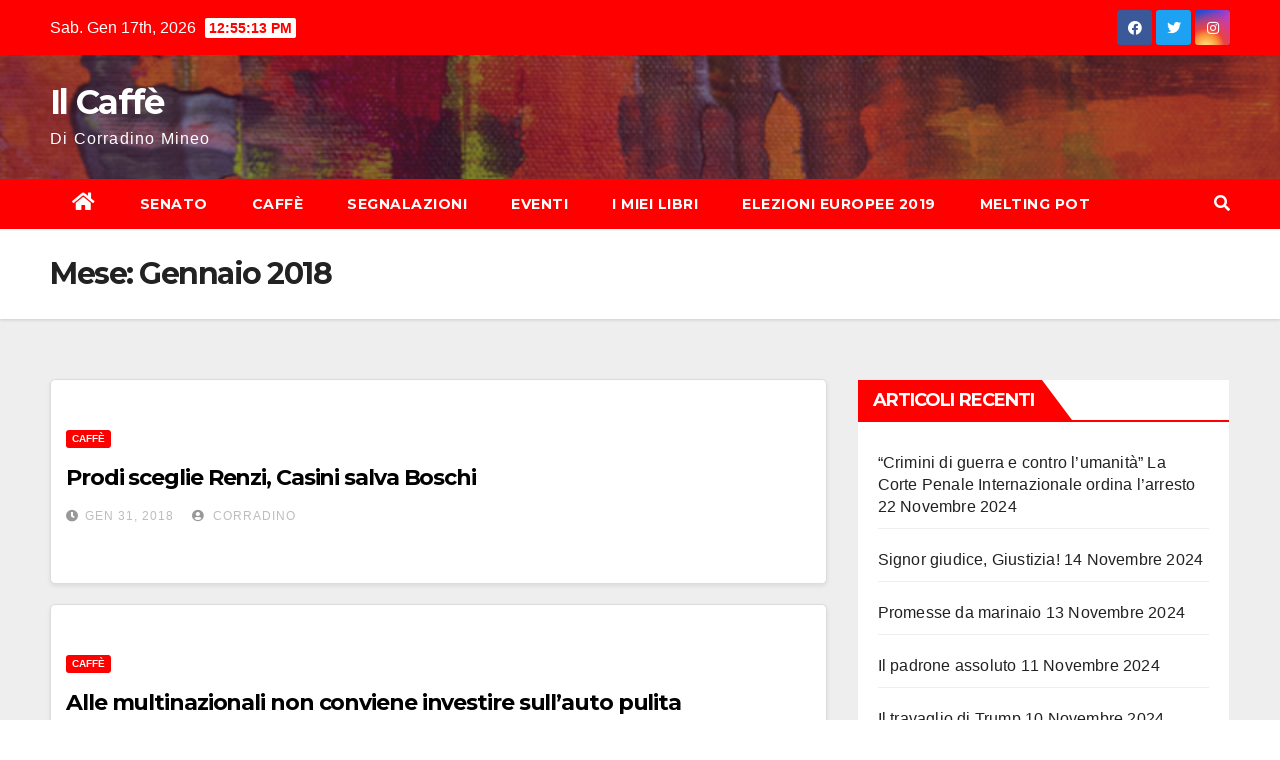

--- FILE ---
content_type: text/html; charset=UTF-8
request_url: https://www.corradinomineo.it/2018/01/
body_size: 11302
content:
<!DOCTYPE html>
<html lang="it-IT">
<head>
<meta charset="UTF-8">
<meta name="viewport" content="width=device-width, initial-scale=1">
<link rel="profile" href="http://gmpg.org/xfn/11">
<title>Gennaio 2018 &#8211; Il Caffè</title>
<meta name='robots' content='max-image-preview:large' />
<link rel='dns-prefetch' href='//fonts.googleapis.com' />
<link rel='dns-prefetch' href='//s.w.org' />
<link rel="alternate" type="application/rss+xml" title="Il Caffè &raquo; Feed" href="https://www.corradinomineo.it/feed/" />
<link rel="alternate" type="application/rss+xml" title="Il Caffè &raquo; Feed dei commenti" href="https://www.corradinomineo.it/comments/feed/" />
<script type="text/javascript">
window._wpemojiSettings = {"baseUrl":"https:\/\/s.w.org\/images\/core\/emoji\/13.1.0\/72x72\/","ext":".png","svgUrl":"https:\/\/s.w.org\/images\/core\/emoji\/13.1.0\/svg\/","svgExt":".svg","source":{"concatemoji":"https:\/\/www.corradinomineo.it\/wp-includes\/js\/wp-emoji-release.min.js?ver=5.9.12"}};
/*! This file is auto-generated */
!function(e,a,t){var n,r,o,i=a.createElement("canvas"),p=i.getContext&&i.getContext("2d");function s(e,t){var a=String.fromCharCode;p.clearRect(0,0,i.width,i.height),p.fillText(a.apply(this,e),0,0);e=i.toDataURL();return p.clearRect(0,0,i.width,i.height),p.fillText(a.apply(this,t),0,0),e===i.toDataURL()}function c(e){var t=a.createElement("script");t.src=e,t.defer=t.type="text/javascript",a.getElementsByTagName("head")[0].appendChild(t)}for(o=Array("flag","emoji"),t.supports={everything:!0,everythingExceptFlag:!0},r=0;r<o.length;r++)t.supports[o[r]]=function(e){if(!p||!p.fillText)return!1;switch(p.textBaseline="top",p.font="600 32px Arial",e){case"flag":return s([127987,65039,8205,9895,65039],[127987,65039,8203,9895,65039])?!1:!s([55356,56826,55356,56819],[55356,56826,8203,55356,56819])&&!s([55356,57332,56128,56423,56128,56418,56128,56421,56128,56430,56128,56423,56128,56447],[55356,57332,8203,56128,56423,8203,56128,56418,8203,56128,56421,8203,56128,56430,8203,56128,56423,8203,56128,56447]);case"emoji":return!s([10084,65039,8205,55357,56613],[10084,65039,8203,55357,56613])}return!1}(o[r]),t.supports.everything=t.supports.everything&&t.supports[o[r]],"flag"!==o[r]&&(t.supports.everythingExceptFlag=t.supports.everythingExceptFlag&&t.supports[o[r]]);t.supports.everythingExceptFlag=t.supports.everythingExceptFlag&&!t.supports.flag,t.DOMReady=!1,t.readyCallback=function(){t.DOMReady=!0},t.supports.everything||(n=function(){t.readyCallback()},a.addEventListener?(a.addEventListener("DOMContentLoaded",n,!1),e.addEventListener("load",n,!1)):(e.attachEvent("onload",n),a.attachEvent("onreadystatechange",function(){"complete"===a.readyState&&t.readyCallback()})),(n=t.source||{}).concatemoji?c(n.concatemoji):n.wpemoji&&n.twemoji&&(c(n.twemoji),c(n.wpemoji)))}(window,document,window._wpemojiSettings);
</script>
<style type="text/css">
img.wp-smiley,
img.emoji {
	display: inline !important;
	border: none !important;
	box-shadow: none !important;
	height: 1em !important;
	width: 1em !important;
	margin: 0 0.07em !important;
	vertical-align: -0.1em !important;
	background: none !important;
	padding: 0 !important;
}
</style>
	<link rel='stylesheet' id='wp-block-library-css'  href='https://www.corradinomineo.it/wp-includes/css/dist/block-library/style.min.css?ver=5.9.12' type='text/css' media='all' />
<style id='global-styles-inline-css' type='text/css'>
body{--wp--preset--color--black: #000000;--wp--preset--color--cyan-bluish-gray: #abb8c3;--wp--preset--color--white: #ffffff;--wp--preset--color--pale-pink: #f78da7;--wp--preset--color--vivid-red: #cf2e2e;--wp--preset--color--luminous-vivid-orange: #ff6900;--wp--preset--color--luminous-vivid-amber: #fcb900;--wp--preset--color--light-green-cyan: #7bdcb5;--wp--preset--color--vivid-green-cyan: #00d084;--wp--preset--color--pale-cyan-blue: #8ed1fc;--wp--preset--color--vivid-cyan-blue: #0693e3;--wp--preset--color--vivid-purple: #9b51e0;--wp--preset--gradient--vivid-cyan-blue-to-vivid-purple: linear-gradient(135deg,rgba(6,147,227,1) 0%,rgb(155,81,224) 100%);--wp--preset--gradient--light-green-cyan-to-vivid-green-cyan: linear-gradient(135deg,rgb(122,220,180) 0%,rgb(0,208,130) 100%);--wp--preset--gradient--luminous-vivid-amber-to-luminous-vivid-orange: linear-gradient(135deg,rgba(252,185,0,1) 0%,rgba(255,105,0,1) 100%);--wp--preset--gradient--luminous-vivid-orange-to-vivid-red: linear-gradient(135deg,rgba(255,105,0,1) 0%,rgb(207,46,46) 100%);--wp--preset--gradient--very-light-gray-to-cyan-bluish-gray: linear-gradient(135deg,rgb(238,238,238) 0%,rgb(169,184,195) 100%);--wp--preset--gradient--cool-to-warm-spectrum: linear-gradient(135deg,rgb(74,234,220) 0%,rgb(151,120,209) 20%,rgb(207,42,186) 40%,rgb(238,44,130) 60%,rgb(251,105,98) 80%,rgb(254,248,76) 100%);--wp--preset--gradient--blush-light-purple: linear-gradient(135deg,rgb(255,206,236) 0%,rgb(152,150,240) 100%);--wp--preset--gradient--blush-bordeaux: linear-gradient(135deg,rgb(254,205,165) 0%,rgb(254,45,45) 50%,rgb(107,0,62) 100%);--wp--preset--gradient--luminous-dusk: linear-gradient(135deg,rgb(255,203,112) 0%,rgb(199,81,192) 50%,rgb(65,88,208) 100%);--wp--preset--gradient--pale-ocean: linear-gradient(135deg,rgb(255,245,203) 0%,rgb(182,227,212) 50%,rgb(51,167,181) 100%);--wp--preset--gradient--electric-grass: linear-gradient(135deg,rgb(202,248,128) 0%,rgb(113,206,126) 100%);--wp--preset--gradient--midnight: linear-gradient(135deg,rgb(2,3,129) 0%,rgb(40,116,252) 100%);--wp--preset--duotone--dark-grayscale: url('#wp-duotone-dark-grayscale');--wp--preset--duotone--grayscale: url('#wp-duotone-grayscale');--wp--preset--duotone--purple-yellow: url('#wp-duotone-purple-yellow');--wp--preset--duotone--blue-red: url('#wp-duotone-blue-red');--wp--preset--duotone--midnight: url('#wp-duotone-midnight');--wp--preset--duotone--magenta-yellow: url('#wp-duotone-magenta-yellow');--wp--preset--duotone--purple-green: url('#wp-duotone-purple-green');--wp--preset--duotone--blue-orange: url('#wp-duotone-blue-orange');--wp--preset--font-size--small: 13px;--wp--preset--font-size--medium: 20px;--wp--preset--font-size--large: 36px;--wp--preset--font-size--x-large: 42px;}.has-black-color{color: var(--wp--preset--color--black) !important;}.has-cyan-bluish-gray-color{color: var(--wp--preset--color--cyan-bluish-gray) !important;}.has-white-color{color: var(--wp--preset--color--white) !important;}.has-pale-pink-color{color: var(--wp--preset--color--pale-pink) !important;}.has-vivid-red-color{color: var(--wp--preset--color--vivid-red) !important;}.has-luminous-vivid-orange-color{color: var(--wp--preset--color--luminous-vivid-orange) !important;}.has-luminous-vivid-amber-color{color: var(--wp--preset--color--luminous-vivid-amber) !important;}.has-light-green-cyan-color{color: var(--wp--preset--color--light-green-cyan) !important;}.has-vivid-green-cyan-color{color: var(--wp--preset--color--vivid-green-cyan) !important;}.has-pale-cyan-blue-color{color: var(--wp--preset--color--pale-cyan-blue) !important;}.has-vivid-cyan-blue-color{color: var(--wp--preset--color--vivid-cyan-blue) !important;}.has-vivid-purple-color{color: var(--wp--preset--color--vivid-purple) !important;}.has-black-background-color{background-color: var(--wp--preset--color--black) !important;}.has-cyan-bluish-gray-background-color{background-color: var(--wp--preset--color--cyan-bluish-gray) !important;}.has-white-background-color{background-color: var(--wp--preset--color--white) !important;}.has-pale-pink-background-color{background-color: var(--wp--preset--color--pale-pink) !important;}.has-vivid-red-background-color{background-color: var(--wp--preset--color--vivid-red) !important;}.has-luminous-vivid-orange-background-color{background-color: var(--wp--preset--color--luminous-vivid-orange) !important;}.has-luminous-vivid-amber-background-color{background-color: var(--wp--preset--color--luminous-vivid-amber) !important;}.has-light-green-cyan-background-color{background-color: var(--wp--preset--color--light-green-cyan) !important;}.has-vivid-green-cyan-background-color{background-color: var(--wp--preset--color--vivid-green-cyan) !important;}.has-pale-cyan-blue-background-color{background-color: var(--wp--preset--color--pale-cyan-blue) !important;}.has-vivid-cyan-blue-background-color{background-color: var(--wp--preset--color--vivid-cyan-blue) !important;}.has-vivid-purple-background-color{background-color: var(--wp--preset--color--vivid-purple) !important;}.has-black-border-color{border-color: var(--wp--preset--color--black) !important;}.has-cyan-bluish-gray-border-color{border-color: var(--wp--preset--color--cyan-bluish-gray) !important;}.has-white-border-color{border-color: var(--wp--preset--color--white) !important;}.has-pale-pink-border-color{border-color: var(--wp--preset--color--pale-pink) !important;}.has-vivid-red-border-color{border-color: var(--wp--preset--color--vivid-red) !important;}.has-luminous-vivid-orange-border-color{border-color: var(--wp--preset--color--luminous-vivid-orange) !important;}.has-luminous-vivid-amber-border-color{border-color: var(--wp--preset--color--luminous-vivid-amber) !important;}.has-light-green-cyan-border-color{border-color: var(--wp--preset--color--light-green-cyan) !important;}.has-vivid-green-cyan-border-color{border-color: var(--wp--preset--color--vivid-green-cyan) !important;}.has-pale-cyan-blue-border-color{border-color: var(--wp--preset--color--pale-cyan-blue) !important;}.has-vivid-cyan-blue-border-color{border-color: var(--wp--preset--color--vivid-cyan-blue) !important;}.has-vivid-purple-border-color{border-color: var(--wp--preset--color--vivid-purple) !important;}.has-vivid-cyan-blue-to-vivid-purple-gradient-background{background: var(--wp--preset--gradient--vivid-cyan-blue-to-vivid-purple) !important;}.has-light-green-cyan-to-vivid-green-cyan-gradient-background{background: var(--wp--preset--gradient--light-green-cyan-to-vivid-green-cyan) !important;}.has-luminous-vivid-amber-to-luminous-vivid-orange-gradient-background{background: var(--wp--preset--gradient--luminous-vivid-amber-to-luminous-vivid-orange) !important;}.has-luminous-vivid-orange-to-vivid-red-gradient-background{background: var(--wp--preset--gradient--luminous-vivid-orange-to-vivid-red) !important;}.has-very-light-gray-to-cyan-bluish-gray-gradient-background{background: var(--wp--preset--gradient--very-light-gray-to-cyan-bluish-gray) !important;}.has-cool-to-warm-spectrum-gradient-background{background: var(--wp--preset--gradient--cool-to-warm-spectrum) !important;}.has-blush-light-purple-gradient-background{background: var(--wp--preset--gradient--blush-light-purple) !important;}.has-blush-bordeaux-gradient-background{background: var(--wp--preset--gradient--blush-bordeaux) !important;}.has-luminous-dusk-gradient-background{background: var(--wp--preset--gradient--luminous-dusk) !important;}.has-pale-ocean-gradient-background{background: var(--wp--preset--gradient--pale-ocean) !important;}.has-electric-grass-gradient-background{background: var(--wp--preset--gradient--electric-grass) !important;}.has-midnight-gradient-background{background: var(--wp--preset--gradient--midnight) !important;}.has-small-font-size{font-size: var(--wp--preset--font-size--small) !important;}.has-medium-font-size{font-size: var(--wp--preset--font-size--medium) !important;}.has-large-font-size{font-size: var(--wp--preset--font-size--large) !important;}.has-x-large-font-size{font-size: var(--wp--preset--font-size--x-large) !important;}
</style>
<link rel='stylesheet' id='newsup-fonts-css'  href='//fonts.googleapis.com/css?family=Montserrat%3A400%2C500%2C700%2C800%7CWork%2BSans%3A300%2C400%2C500%2C600%2C700%2C800%2C900%26display%3Dswap&#038;subset=latin%2Clatin-ext' type='text/css' media='all' />
<link rel='stylesheet' id='bootstrap-css'  href='https://www.corradinomineo.it/wp-content/themes/newsup/css/bootstrap.css?ver=5.9.12' type='text/css' media='all' />
<link rel='stylesheet' id='newsup-style-css'  href='https://www.corradinomineo.it/wp-content/themes/newsbulk/style.css?ver=5.9.12' type='text/css' media='all' />
<link rel='stylesheet' id='font-awesome-5-all-css'  href='https://www.corradinomineo.it/wp-content/themes/newsup/css/font-awesome/css/all.min.css?ver=5.9.12' type='text/css' media='all' />
<link rel='stylesheet' id='font-awesome-4-shim-css'  href='https://www.corradinomineo.it/wp-content/themes/newsup/css/font-awesome/css/v4-shims.min.css?ver=5.9.12' type='text/css' media='all' />
<link rel='stylesheet' id='owl-carousel-css'  href='https://www.corradinomineo.it/wp-content/themes/newsup/css/owl.carousel.css?ver=5.9.12' type='text/css' media='all' />
<link rel='stylesheet' id='smartmenus-css'  href='https://www.corradinomineo.it/wp-content/themes/newsup/css/jquery.smartmenus.bootstrap.css?ver=5.9.12' type='text/css' media='all' />
<link rel='stylesheet' id='newsup-style-parent-css'  href='https://www.corradinomineo.it/wp-content/themes/newsup/style.css?ver=5.9.12' type='text/css' media='all' />
<link rel='stylesheet' id='newsbulk-style-css'  href='https://www.corradinomineo.it/wp-content/themes/newsbulk/style.css?ver=1.0' type='text/css' media='all' />
<link rel='stylesheet' id='newsbulk-default-css-css'  href='https://www.corradinomineo.it/wp-content/themes/newsbulk/css/colors/default.css?ver=5.9.12' type='text/css' media='all' />
<script type='text/javascript' src='https://www.corradinomineo.it/wp-includes/js/jquery/jquery.min.js?ver=3.6.0' id='jquery-core-js'></script>
<script type='text/javascript' src='https://www.corradinomineo.it/wp-includes/js/jquery/jquery-migrate.min.js?ver=3.3.2' id='jquery-migrate-js'></script>
<script type='text/javascript' src='https://www.corradinomineo.it/wp-content/themes/newsup/js/navigation.js?ver=5.9.12' id='newsup-navigation-js'></script>
<script type='text/javascript' src='https://www.corradinomineo.it/wp-content/themes/newsup/js/bootstrap.js?ver=5.9.12' id='bootstrap-js'></script>
<script type='text/javascript' src='https://www.corradinomineo.it/wp-content/themes/newsup/js/owl.carousel.min.js?ver=5.9.12' id='owl-carousel-min-js'></script>
<script type='text/javascript' src='https://www.corradinomineo.it/wp-content/themes/newsup/js/jquery.smartmenus.js?ver=5.9.12' id='smartmenus-js-js'></script>
<script type='text/javascript' src='https://www.corradinomineo.it/wp-content/themes/newsup/js/jquery.smartmenus.bootstrap.js?ver=5.9.12' id='bootstrap-smartmenus-js-js'></script>
<script type='text/javascript' src='https://www.corradinomineo.it/wp-content/themes/newsup/js/jquery.marquee.js?ver=5.9.12' id='newsup-marquee-js-js'></script>
<script type='text/javascript' src='https://www.corradinomineo.it/wp-content/themes/newsup/js/main.js?ver=5.9.12' id='newsup-main-js-js'></script>
<link rel="https://api.w.org/" href="https://www.corradinomineo.it/wp-json/" /><link rel="EditURI" type="application/rsd+xml" title="RSD" href="https://www.corradinomineo.it/xmlrpc.php?rsd" />
<link rel="wlwmanifest" type="application/wlwmanifest+xml" href="https://www.corradinomineo.it/wp-includes/wlwmanifest.xml" /> 
<meta name="generator" content="WordPress 5.9.12" />
<style type="text/css" id="custom-background-css">
    .wrapper { background-color: #eee; }
</style>
    <style type="text/css">
            body .site-title a,
        body .site-description {
            color: ##143745;
        }

        .site-branding-text .site-title a {
                font-size: px;
            }

            @media only screen and (max-width: 640px) {
                .site-branding-text .site-title a {
                    font-size: 40px;

                }
            }

            @media only screen and (max-width: 375px) {
                .site-branding-text .site-title a {
                    font-size: 32px;

                }
            }

        </style>
    </head>
<body class="archive date wp-embed-responsive hfeed  ta-hide-date-author-in-list" >
<svg xmlns="http://www.w3.org/2000/svg" viewBox="0 0 0 0" width="0" height="0" focusable="false" role="none" style="visibility: hidden; position: absolute; left: -9999px; overflow: hidden;" ><defs><filter id="wp-duotone-dark-grayscale"><feColorMatrix color-interpolation-filters="sRGB" type="matrix" values=" .299 .587 .114 0 0 .299 .587 .114 0 0 .299 .587 .114 0 0 .299 .587 .114 0 0 " /><feComponentTransfer color-interpolation-filters="sRGB" ><feFuncR type="table" tableValues="0 0.49803921568627" /><feFuncG type="table" tableValues="0 0.49803921568627" /><feFuncB type="table" tableValues="0 0.49803921568627" /><feFuncA type="table" tableValues="1 1" /></feComponentTransfer><feComposite in2="SourceGraphic" operator="in" /></filter></defs></svg><svg xmlns="http://www.w3.org/2000/svg" viewBox="0 0 0 0" width="0" height="0" focusable="false" role="none" style="visibility: hidden; position: absolute; left: -9999px; overflow: hidden;" ><defs><filter id="wp-duotone-grayscale"><feColorMatrix color-interpolation-filters="sRGB" type="matrix" values=" .299 .587 .114 0 0 .299 .587 .114 0 0 .299 .587 .114 0 0 .299 .587 .114 0 0 " /><feComponentTransfer color-interpolation-filters="sRGB" ><feFuncR type="table" tableValues="0 1" /><feFuncG type="table" tableValues="0 1" /><feFuncB type="table" tableValues="0 1" /><feFuncA type="table" tableValues="1 1" /></feComponentTransfer><feComposite in2="SourceGraphic" operator="in" /></filter></defs></svg><svg xmlns="http://www.w3.org/2000/svg" viewBox="0 0 0 0" width="0" height="0" focusable="false" role="none" style="visibility: hidden; position: absolute; left: -9999px; overflow: hidden;" ><defs><filter id="wp-duotone-purple-yellow"><feColorMatrix color-interpolation-filters="sRGB" type="matrix" values=" .299 .587 .114 0 0 .299 .587 .114 0 0 .299 .587 .114 0 0 .299 .587 .114 0 0 " /><feComponentTransfer color-interpolation-filters="sRGB" ><feFuncR type="table" tableValues="0.54901960784314 0.98823529411765" /><feFuncG type="table" tableValues="0 1" /><feFuncB type="table" tableValues="0.71764705882353 0.25490196078431" /><feFuncA type="table" tableValues="1 1" /></feComponentTransfer><feComposite in2="SourceGraphic" operator="in" /></filter></defs></svg><svg xmlns="http://www.w3.org/2000/svg" viewBox="0 0 0 0" width="0" height="0" focusable="false" role="none" style="visibility: hidden; position: absolute; left: -9999px; overflow: hidden;" ><defs><filter id="wp-duotone-blue-red"><feColorMatrix color-interpolation-filters="sRGB" type="matrix" values=" .299 .587 .114 0 0 .299 .587 .114 0 0 .299 .587 .114 0 0 .299 .587 .114 0 0 " /><feComponentTransfer color-interpolation-filters="sRGB" ><feFuncR type="table" tableValues="0 1" /><feFuncG type="table" tableValues="0 0.27843137254902" /><feFuncB type="table" tableValues="0.5921568627451 0.27843137254902" /><feFuncA type="table" tableValues="1 1" /></feComponentTransfer><feComposite in2="SourceGraphic" operator="in" /></filter></defs></svg><svg xmlns="http://www.w3.org/2000/svg" viewBox="0 0 0 0" width="0" height="0" focusable="false" role="none" style="visibility: hidden; position: absolute; left: -9999px; overflow: hidden;" ><defs><filter id="wp-duotone-midnight"><feColorMatrix color-interpolation-filters="sRGB" type="matrix" values=" .299 .587 .114 0 0 .299 .587 .114 0 0 .299 .587 .114 0 0 .299 .587 .114 0 0 " /><feComponentTransfer color-interpolation-filters="sRGB" ><feFuncR type="table" tableValues="0 0" /><feFuncG type="table" tableValues="0 0.64705882352941" /><feFuncB type="table" tableValues="0 1" /><feFuncA type="table" tableValues="1 1" /></feComponentTransfer><feComposite in2="SourceGraphic" operator="in" /></filter></defs></svg><svg xmlns="http://www.w3.org/2000/svg" viewBox="0 0 0 0" width="0" height="0" focusable="false" role="none" style="visibility: hidden; position: absolute; left: -9999px; overflow: hidden;" ><defs><filter id="wp-duotone-magenta-yellow"><feColorMatrix color-interpolation-filters="sRGB" type="matrix" values=" .299 .587 .114 0 0 .299 .587 .114 0 0 .299 .587 .114 0 0 .299 .587 .114 0 0 " /><feComponentTransfer color-interpolation-filters="sRGB" ><feFuncR type="table" tableValues="0.78039215686275 1" /><feFuncG type="table" tableValues="0 0.94901960784314" /><feFuncB type="table" tableValues="0.35294117647059 0.47058823529412" /><feFuncA type="table" tableValues="1 1" /></feComponentTransfer><feComposite in2="SourceGraphic" operator="in" /></filter></defs></svg><svg xmlns="http://www.w3.org/2000/svg" viewBox="0 0 0 0" width="0" height="0" focusable="false" role="none" style="visibility: hidden; position: absolute; left: -9999px; overflow: hidden;" ><defs><filter id="wp-duotone-purple-green"><feColorMatrix color-interpolation-filters="sRGB" type="matrix" values=" .299 .587 .114 0 0 .299 .587 .114 0 0 .299 .587 .114 0 0 .299 .587 .114 0 0 " /><feComponentTransfer color-interpolation-filters="sRGB" ><feFuncR type="table" tableValues="0.65098039215686 0.40392156862745" /><feFuncG type="table" tableValues="0 1" /><feFuncB type="table" tableValues="0.44705882352941 0.4" /><feFuncA type="table" tableValues="1 1" /></feComponentTransfer><feComposite in2="SourceGraphic" operator="in" /></filter></defs></svg><svg xmlns="http://www.w3.org/2000/svg" viewBox="0 0 0 0" width="0" height="0" focusable="false" role="none" style="visibility: hidden; position: absolute; left: -9999px; overflow: hidden;" ><defs><filter id="wp-duotone-blue-orange"><feColorMatrix color-interpolation-filters="sRGB" type="matrix" values=" .299 .587 .114 0 0 .299 .587 .114 0 0 .299 .587 .114 0 0 .299 .587 .114 0 0 " /><feComponentTransfer color-interpolation-filters="sRGB" ><feFuncR type="table" tableValues="0.098039215686275 1" /><feFuncG type="table" tableValues="0 0.66274509803922" /><feFuncB type="table" tableValues="0.84705882352941 0.41960784313725" /><feFuncA type="table" tableValues="1 1" /></feComponentTransfer><feComposite in2="SourceGraphic" operator="in" /></filter></defs></svg><div id="page" class="site">
<a class="skip-link screen-reader-text" href="#content">
Salta al contenuto</a>
    <div class="wrapper">
        <header class="mg-headwidget">
            <!--==================== TOP BAR ====================-->

            <div class="mg-head-detail hidden-xs">
    <div class="container-fluid">
        <div class="row">
                        <div class="col-md-6 col-xs-12">
                <ul class="info-left">
                            <li>Sab. Gen 17th, 2026             <span  id="time" class="time"></span>
                    </li>
                    </ul>
            </div>
                        <div class="col-md-6 col-xs-12">
                <ul class="mg-social info-right">
                    
                                            <a  target="_blank" href="https://it-it.facebook.com/CorradinoMineo">
                      <li><span class="icon-soci facebook"><i class="fab fa-facebook"></i></span> </li></a>
                                                                  <a target="_blank" href="https://twitter.com/CorradinoMineo">
                      <li><span class="icon-soci twitter"><i class="fab fa-twitter"></i></span></li></a>
                                                                                        <a target="_blank"  href="https://instagram.com/corradino_mineo?utm_medium=copy_link">
                      <li><span class="icon-soci instagram"><i class="fab fa-instagram"></i></span></li></a>
                                                                    
                                      </ul>
            </div>
                    </div>
    </div>
</div>
            <div class="clearfix"></div>
                        <div class="mg-nav-widget-area-back" style='background-image: url("https://www.corradinomineo.it/wp-content/themes/newsbulk/images/head-back.jpg" );'>
                        <div class="overlay">
              <div class="inner"  style="background-color:rgba(32,47,91,0.4);" > 
                <div class="container-fluid">
                    <div class="mg-nav-widget-area">
                        <div class="row align-items-center">
                            <div class="col-md-3 col-sm-4 text-center-xs">
                                <div class="navbar-header">
                                                                <div class="site-branding-text">
                                <h1 class="site-title"> <a href="https://www.corradinomineo.it/" rel="home">Il Caffè</a></h1>
                                <p class="site-description">Di Corradino Mineo</p>
                                </div>
                                                              </div>
                            </div>
                           
                        </div>
                    </div>
                </div>
              </div>
              </div>
          </div>
    <div class="mg-menu-full">
      <nav class="navbar navbar-expand-lg navbar-wp">
        <div class="container-fluid">
          <!-- Right nav -->
                    <div class="m-header align-items-center">
                                                <a class="mobilehomebtn" href="https://www.corradinomineo.it"><span class="fas fa-home"></span></a>
                        <!-- navbar-toggle -->
                        <button class="navbar-toggler mx-auto" type="button" data-toggle="collapse" data-target="#navbar-wp" aria-controls="navbarSupportedContent" aria-expanded="false" aria-label="Attiva/disattiva la navigazione">
                          <i class="fas fa-bars"></i>
                        </button>
                        <!-- /navbar-toggle -->
                        <div class="dropdown show mg-search-box pr-2 d-none">
                            <a class="dropdown-toggle msearch ml-auto" href="#" role="button" id="dropdownMenuLink" data-toggle="dropdown" aria-haspopup="true" aria-expanded="false">
                               <i class="fas fa-search"></i>
                            </a>

                            <div class="dropdown-menu searchinner" aria-labelledby="dropdownMenuLink">
                        <form role="search" method="get" id="searchform" action="https://www.corradinomineo.it/">
  <div class="input-group">
    <input type="search" class="form-control" placeholder="Cerca" value="" name="s" />
    <span class="input-group-btn btn-default">
    <button type="submit" class="btn"> <i class="fas fa-search"></i> </button>
    </span> </div>
</form>                      </div>
                        </div>
                        
                    </div>
                    <!-- /Right nav -->
         
          
                  <div class="collapse navbar-collapse" id="navbar-wp">
                  	<div class="d-md-block">
                  <ul id="menu-il-caffe" class="nav navbar-nav mr-auto"><li class="active home"><a class="homebtn" href="https://www.corradinomineo.it"><span class='fas fa-home'></span></a></li><li id="menu-item-302" class="menu-item menu-item-type-taxonomy menu-item-object-category menu-item-302"><a class="nav-link" title="Senato" href="https://www.corradinomineo.it/category/democrazia-e-dintorni/">Senato</a></li>
<li id="menu-item-303" class="menu-item menu-item-type-taxonomy menu-item-object-category menu-item-303"><a class="nav-link" title="Caffè" href="https://www.corradinomineo.it/category/giornali-e-caffe/">Caffè</a></li>
<li id="menu-item-304" class="menu-item menu-item-type-taxonomy menu-item-object-category menu-item-304"><a class="nav-link" title="Segnalazioni" href="https://www.corradinomineo.it/category/libri-e-segnalazioni/">Segnalazioni</a></li>
<li id="menu-item-1204" class="menu-item menu-item-type-taxonomy menu-item-object-category menu-item-1204"><a class="nav-link" title="Eventi" href="https://www.corradinomineo.it/category/eventi/">Eventi</a></li>
<li id="menu-item-3971" class="menu-item menu-item-type-post_type menu-item-object-page menu-item-3971"><a class="nav-link" title="I miei Libri" href="https://www.corradinomineo.it/i-miei-libri/">I miei Libri</a></li>
<li id="menu-item-524" class="menu-item menu-item-type-taxonomy menu-item-object-category menu-item-524"><a class="nav-link" title="Elezioni europee 2019" href="https://www.corradinomineo.it/category/elezioni-europee/">Elezioni europee 2019</a></li>
<li id="menu-item-643" class="menu-item menu-item-type-taxonomy menu-item-object-category menu-item-643"><a class="nav-link" title="Melting Pot" href="https://www.corradinomineo.it/category/melting-pot/">Melting Pot</a></li>
</ul>        				</div>		
              		</div>
                  <!-- Right nav -->
                    <div class="desk-header pl-3 ml-auto my-2 my-lg-0 position-relative align-items-center">
                        <!-- /navbar-toggle -->
                        <div class="dropdown show mg-search-box">
                      <a class="dropdown-toggle msearch ml-auto" href="#" role="button" id="dropdownMenuLink" data-toggle="dropdown" aria-haspopup="true" aria-expanded="false">
                       <i class="fas fa-search"></i>
                      </a>
                      <div class="dropdown-menu searchinner" aria-labelledby="dropdownMenuLink">
                        <form role="search" method="get" id="searchform" action="https://www.corradinomineo.it/">
  <div class="input-group">
    <input type="search" class="form-control" placeholder="Cerca" value="" name="s" />
    <span class="input-group-btn btn-default">
    <button type="submit" class="btn"> <i class="fas fa-search"></i> </button>
    </span> </div>
</form>                      </div>
                    </div>
                    </div>
                    <!-- /Right nav --> 
          </div>
      </nav> <!-- /Navigation -->
    </div>
</header>
<div class="clearfix"></div>
 <!--==================== Newsup breadcrumb section ====================-->
<div class="mg-breadcrumb-section" style='background: url("https://www.corradinomineo.it/wp-content/themes/newsbulk/images/head-back.jpg" ) repeat scroll center 0 #143745;'>
  <div class="overlay">
    <div class="container-fluid">
      <div class="row">
        <div class="col-md-12 col-sm-12">
			    <div class="mg-breadcrumb-title">
            <h1>Mese: <span>Gennaio 2018</span></h1>          </div>
        </div>
      </div>
    </div>
    </div>
</div>
<div class="clearfix"></div><div id="content" class="container-fluid">
 <!--container-->
    <!--row-->
    <div class="row">
        <!--col-md-8-->
                <div class="col-md-8">
            <div id="post-3749" class="post-3749 post type-post status-publish format-standard hentry category-giornali-e-caffe tag-ainis tag-arroganza tag-augello tag-aversa tag-bankitalia tag-bertinotti tag-boldrini tag-bologna tag-campagna-elettorale tag-casini tag-cesaro tag-cioffi tag-coalizione tag-commissione-banche tag-dalema tag-dagospia tag-elezioni tag-errani tag-forza-italia tag-fratoianni tag-liberi-e-uguali tag-marini tag-mentana tag-napolitano tag-parlamentari tag-pisapia tag-prodi tag-renzi tag-rifondazione-comunista tag-slider tag-speranza tag-tradimento tag-turigliatto tag-veltroni tag-woodcock">
                            <!-- mg-posts-sec mg-posts-modul-6 -->
                            <div class="mg-posts-sec mg-posts-modul-6">
                                <!-- mg-posts-sec-inner -->
                                <div class="mg-posts-sec-inner">
                                                                        <article class="d-md-flex mg-posts-sec-post">
                                                                                <div class="mg-sec-top-post py-3 col">
                                                    <div class="mg-blog-category"> 
                                                        <a class="newsup-categories category-color-1" href="https://www.corradinomineo.it/category/giornali-e-caffe/" alt="Visualizza tutti gli articoli in Caffè"> 
                                 Caffè
                             </a>                                                    </div>

                                                    <h4 class="entry-title title"><a href="https://www.corradinomineo.it/prodi-sceglie-renzi-casini-salva-boschi/">Prodi sceglie Renzi, Casini salva Boschi</a></h4>
                                                        <div class="mg-blog-meta">
        <span class="mg-blog-date"><i class="fas fa-clock"></i>
         <a href="https://www.corradinomineo.it/2018/01/">
         Gen 31, 2018</a></span>
         <a class="auth" href="https://www.corradinomineo.it/author/corradino-mineo/"><i class="fas fa-user-circle"></i> 
        Corradino</a>
         
    </div>
    
                                                
                                                    <div class="mg-content">
                                                        <p></p>
                                                </div>
                                            </div>
                                    </article>
                                                                         <article class="d-md-flex mg-posts-sec-post">
                                                                                <div class="mg-sec-top-post py-3 col">
                                                    <div class="mg-blog-category"> 
                                                        <a class="newsup-categories category-color-1" href="https://www.corradinomineo.it/category/giornali-e-caffe/" alt="Visualizza tutti gli articoli in Caffè"> 
                                 Caffè
                             </a>                                                    </div>

                                                    <h4 class="entry-title title"><a href="https://www.corradinomineo.it/alle-multinazionali-non-conviene-investire-sullauto-pulita/">Alle multinazionali non conviene investire sull’auto pulita</a></h4>
                                                        <div class="mg-blog-meta">
        <span class="mg-blog-date"><i class="fas fa-clock"></i>
         <a href="https://www.corradinomineo.it/2018/01/">
         Gen 30, 2018</a></span>
         <a class="auth" href="https://www.corradinomineo.it/author/corradino-mineo/"><i class="fas fa-user-circle"></i> 
        Corradino</a>
         
    </div>
    
                                                
                                                    <div class="mg-content">
                                                        <p></p>
                                                </div>
                                            </div>
                                    </article>
                                                                         <article class="d-md-flex mg-posts-sec-post">
                                                                                <div class="mg-sec-top-post py-3 col">
                                                    <div class="mg-blog-category"> 
                                                        <a class="newsup-categories category-color-1" href="https://www.corradinomineo.it/category/giornali-e-caffe/" alt="Visualizza tutti gli articoli in Caffè"> 
                                 Caffè
                             </a>                                                    </div>

                                                    <h4 class="entry-title title"><a href="https://www.corradinomineo.it/i-giornali-rimestano-nel-mortaio-raccontano-la-crisi-della-politica-ma-non-vedono-la-luce-alla-fine-del-tunnel/">I giornali rimestano nel mortaio, raccontano la crisi della politica ma non vedono la luce alla fine del tunnel</a></h4>
                                                        <div class="mg-blog-meta">
        <span class="mg-blog-date"><i class="fas fa-clock"></i>
         <a href="https://www.corradinomineo.it/2018/01/">
         Gen 29, 2018</a></span>
         <a class="auth" href="https://www.corradinomineo.it/author/corradino-mineo/"><i class="fas fa-user-circle"></i> 
        Corradino</a>
         
    </div>
    
                                                
                                                    <div class="mg-content">
                                                        <p></p>
                                                </div>
                                            </div>
                                    </article>
                                                                         <article class="d-md-flex mg-posts-sec-post">
                                    <div class="col-12 col-md-6">
    <div class="mg-post-thumb back-img md" style="background-image: url('https://www.corradinomineo.it/wp-content/uploads/2018/01/Sedia.jpg');">
        <span class="post-form"><i class="fas fa-camera"></i></span>
        <a class="link-div" href="https://www.corradinomineo.it/il-miracolo-e-riuscito-renzi-ha-rottamato-il-pd-rimesso-in-pista-berlusconi-e-legittimato-di-maio/"></a>
    </div> 
</div>
                                            <div class="mg-sec-top-post py-3 col">
                                                    <div class="mg-blog-category"> 
                                                        <a class="newsup-categories category-color-1" href="https://www.corradinomineo.it/category/giornali-e-caffe/" alt="Visualizza tutti gli articoli in Caffè"> 
                                 Caffè
                             </a>                                                    </div>

                                                    <h4 class="entry-title title"><a href="https://www.corradinomineo.it/il-miracolo-e-riuscito-renzi-ha-rottamato-il-pd-rimesso-in-pista-berlusconi-e-legittimato-di-maio/">Il miracolo è riuscito! Renzi ha rottamato il Pd, rimesso in pista Berlusconi e legittimato Di Maio</a></h4>
                                                        <div class="mg-blog-meta">
        <span class="mg-blog-date"><i class="fas fa-clock"></i>
         <a href="https://www.corradinomineo.it/2018/01/">
         Gen 28, 2018</a></span>
         <a class="auth" href="https://www.corradinomineo.it/author/corradino-mineo/"><i class="fas fa-user-circle"></i> 
        Corradino</a>
         
    </div>
    
                                                
                                                    <div class="mg-content">
                                                        <p></p>
                                                </div>
                                            </div>
                                    </article>
                                                                         <article class="d-md-flex mg-posts-sec-post">
                                    <div class="col-12 col-md-6">
    <div class="mg-post-thumb back-img md" style="background-image: url('https://www.corradinomineo.it/wp-content/uploads/2018/01/Renzi.jpg');">
        <span class="post-form"><i class="fas fa-camera"></i></span>
        <a class="link-div" href="https://www.corradinomineo.it/questa-notte-i-capi-partito-hanno-deciso-chi-saranno-i-parlamentari/"></a>
    </div> 
</div>
                                            <div class="mg-sec-top-post py-3 col">
                                                    <div class="mg-blog-category"> 
                                                        <a class="newsup-categories category-color-1" href="https://www.corradinomineo.it/category/giornali-e-caffe/" alt="Visualizza tutti gli articoli in Caffè"> 
                                 Caffè
                             </a>                                                    </div>

                                                    <h4 class="entry-title title"><a href="https://www.corradinomineo.it/questa-notte-i-capi-partito-hanno-deciso-chi-saranno-i-parlamentari/">Questa notte i capi-partito hanno deciso chi saranno i parlamentari</a></h4>
                                                        <div class="mg-blog-meta">
        <span class="mg-blog-date"><i class="fas fa-clock"></i>
         <a href="https://www.corradinomineo.it/2018/01/">
         Gen 27, 2018</a></span>
         <a class="auth" href="https://www.corradinomineo.it/author/corradino-mineo/"><i class="fas fa-user-circle"></i> 
        Corradino</a>
         
    </div>
    
                                                
                                                    <div class="mg-content">
                                                        <p></p>
                                                </div>
                                            </div>
                                    </article>
                                                                         <article class="d-md-flex mg-posts-sec-post">
                                                                                <div class="mg-sec-top-post py-3 col">
                                                    <div class="mg-blog-category"> 
                                                        <a class="newsup-categories category-color-1" href="https://www.corradinomineo.it/category/giornali-e-caffe/" alt="Visualizza tutti gli articoli in Caffè"> 
                                 Caffè
                             </a>                                                    </div>

                                                    <h4 class="entry-title title"><a href="https://www.corradinomineo.it/morte-sul-treno-dei-pendolari/">Morte sul treno dei pendolari</a></h4>
                                                        <div class="mg-blog-meta">
        <span class="mg-blog-date"><i class="fas fa-clock"></i>
         <a href="https://www.corradinomineo.it/2018/01/">
         Gen 26, 2018</a></span>
         <a class="auth" href="https://www.corradinomineo.it/author/corradino-mineo/"><i class="fas fa-user-circle"></i> 
        Corradino</a>
         
    </div>
    
                                                
                                                    <div class="mg-content">
                                                        <p></p>
                                                </div>
                                            </div>
                                    </article>
                                                                         <article class="d-md-flex mg-posts-sec-post">
                                                                                <div class="mg-sec-top-post py-3 col">
                                                    <div class="mg-blog-category"> 
                                                        <a class="newsup-categories category-color-1" href="https://www.corradinomineo.it/category/giornali-e-caffe/" alt="Visualizza tutti gli articoli in Caffè"> 
                                 Caffè
                             </a>                                                    </div>

                                                    <h4 class="entry-title title"><a href="https://www.corradinomineo.it/merkel-da-lezioni-di-storia-a-trump/">Merkel dà lezioni di storia a Trump</a></h4>
                                                        <div class="mg-blog-meta">
        <span class="mg-blog-date"><i class="fas fa-clock"></i>
         <a href="https://www.corradinomineo.it/2018/01/">
         Gen 25, 2018</a></span>
         <a class="auth" href="https://www.corradinomineo.it/author/corradino-mineo/"><i class="fas fa-user-circle"></i> 
        Corradino</a>
         
    </div>
    
                                                
                                                    <div class="mg-content">
                                                        <p></p>
                                                </div>
                                            </div>
                                    </article>
                                                                         <article class="d-md-flex mg-posts-sec-post">
                                    <div class="col-12 col-md-6">
    <div class="mg-post-thumb back-img md" style="background-image: url('https://www.corradinomineo.it/wp-content/uploads/2018/01/Grillo.jpg');">
        <span class="post-form"><i class="fas fa-camera"></i></span>
        <a class="link-div" href="https://www.corradinomineo.it/beppe-grillo-cambia-verso-al-suo-blog/"></a>
    </div> 
</div>
                                            <div class="mg-sec-top-post py-3 col">
                                                    <div class="mg-blog-category"> 
                                                        <a class="newsup-categories category-color-1" href="https://www.corradinomineo.it/category/giornali-e-caffe/" alt="Visualizza tutti gli articoli in Caffè"> 
                                 Caffè
                             </a>                                                    </div>

                                                    <h4 class="entry-title title"><a href="https://www.corradinomineo.it/beppe-grillo-cambia-verso-al-suo-blog/">Beppe Grillo cambia verso al suo blog</a></h4>
                                                        <div class="mg-blog-meta">
        <span class="mg-blog-date"><i class="fas fa-clock"></i>
         <a href="https://www.corradinomineo.it/2018/01/">
         Gen 24, 2018</a></span>
         <a class="auth" href="https://www.corradinomineo.it/author/corradino-mineo/"><i class="fas fa-user-circle"></i> 
        Corradino</a>
         
    </div>
    
                                                
                                                    <div class="mg-content">
                                                        <p></p>
                                                </div>
                                            </div>
                                    </article>
                                                                         <article class="d-md-flex mg-posts-sec-post">
                                                                                <div class="mg-sec-top-post py-3 col">
                                                    <div class="mg-blog-category"> 
                                                        <a class="newsup-categories category-color-1" href="https://www.corradinomineo.it/category/giornali-e-caffe/" alt="Visualizza tutti gli articoli in Caffè"> 
                                 Caffè
                             </a>                                                    </div>

                                                    <h4 class="entry-title title"><a href="https://www.corradinomineo.it/la-spd-salva-leuropa-ma-condanna-la-social-democrazia/">La SPD salva l’Europa ma condanna la social democrazia</a></h4>
                                                        <div class="mg-blog-meta">
        <span class="mg-blog-date"><i class="fas fa-clock"></i>
         <a href="https://www.corradinomineo.it/2018/01/">
         Gen 22, 2018</a></span>
         <a class="auth" href="https://www.corradinomineo.it/author/corradino-mineo/"><i class="fas fa-user-circle"></i> 
        Corradino</a>
         
    </div>
    
                                                
                                                    <div class="mg-content">
                                                        <p></p>
                                                </div>
                                            </div>
                                    </article>
                                                                         <article class="d-md-flex mg-posts-sec-post">
                                    <div class="col-12 col-md-6">
    <div class="mg-post-thumb back-img md" style="background-image: url('https://www.corradinomineo.it/wp-content/uploads/2018/01/Altan.jpg');">
        <span class="post-form"><i class="fas fa-camera"></i></span>
        <a class="link-div" href="https://www.corradinomineo.it/una-legge-elettorale-perfida-e-astuta/"></a>
    </div> 
</div>
                                            <div class="mg-sec-top-post py-3 col">
                                                    <div class="mg-blog-category"> 
                                                        <a class="newsup-categories category-color-1" href="https://www.corradinomineo.it/category/giornali-e-caffe/" alt="Visualizza tutti gli articoli in Caffè"> 
                                 Caffè
                             </a>                                                    </div>

                                                    <h4 class="entry-title title"><a href="https://www.corradinomineo.it/una-legge-elettorale-perfida-e-astuta/">Una legge elettorale “perfida e astuta”</a></h4>
                                                        <div class="mg-blog-meta">
        <span class="mg-blog-date"><i class="fas fa-clock"></i>
         <a href="https://www.corradinomineo.it/2018/01/">
         Gen 21, 2018</a></span>
         <a class="auth" href="https://www.corradinomineo.it/author/corradino-mineo/"><i class="fas fa-user-circle"></i> 
        Corradino</a>
         
    </div>
    
                                                
                                                    <div class="mg-content">
                                                        <p></p>
                                                </div>
                                            </div>
                                    </article>
                                                                         <div class="col-md-12 text-center d-md-flex justify-content-center">
                                        
	<nav class="navigation pagination" aria-label="Articoli">
		<h2 class="screen-reader-text">Navigazione articoli</h2>
		<div class="nav-links"><span aria-current="page" class="page-numbers current">1</span>
<a class="page-numbers" href="https://www.corradinomineo.it/2018/01/page/2/">2</a>
<a class="page-numbers" href="https://www.corradinomineo.it/2018/01/page/3/">3</a>
<a class="next page-numbers" href="https://www.corradinomineo.it/2018/01/page/2/"><i class="fas fa-angle-right"></i></a></div>
	</nav>                                    </div>
                                </div>
                                <!-- // mg-posts-sec-inner -->
                            </div>
                            <!-- // mg-posts-sec block_6 -->

                            <!--col-md-12-->
</div>        </div>
                
        <!--/col-md-8-->
                <!--col-md-4-->
        <aside class="col-md-4">
            
<aside id="secondary" class="widget-area" role="complementary">
	<div id="sidebar-right" class="mg-sidebar">
		
		<div id="recent-posts-4" class="mg-widget widget_recent_entries">
		<div class="mg-wid-title"><h6>Articoli recenti</h6></div>
		<ul>
											<li>
					<a href="https://www.corradinomineo.it/crimini-di-guerra-e-contro-lumanita-la-corte-penale-internazionale-ordina-larresto/">“Crimini di guerra e contro l’umanità” La Corte Penale Internazionale ordina l’arresto</a>
											<span class="post-date">22 Novembre 2024</span>
									</li>
											<li>
					<a href="https://www.corradinomineo.it/signor-giudice-giustiziastrage-a-gaza/">Signor giudice, Giustizia!</a>
											<span class="post-date">14 Novembre 2024</span>
									</li>
											<li>
					<a href="https://www.corradinomineo.it/promesse-da-marinaio/">Promesse da marinaio</a>
											<span class="post-date">13 Novembre 2024</span>
									</li>
											<li>
					<a href="https://www.corradinomineo.it/il-padrone-assoluto/">Il padrone assoluto</a>
											<span class="post-date">11 Novembre 2024</span>
									</li>
											<li>
					<a href="https://www.corradinomineo.it/il-travaglio-di-trump/">Il travaglio di Trump</a>
											<span class="post-date">10 Novembre 2024</span>
									</li>
											<li>
					<a href="https://www.corradinomineo.it/e-ora-trump/">E ora, Trump?</a>
											<span class="post-date">7 Novembre 2024</span>
									</li>
					</ul>

		</div><div id="media_video-3" class="mg-widget widget_media_video"><div style="width:100%;" class="wp-video"><!--[if lt IE 9]><script>document.createElement('video');</script><![endif]-->
<video class="wp-video-shortcode" id="video-3717-1" preload="metadata" controls="controls"><source type="video/mp4" src="https://www.corradinomineo.it/wp-content/uploads/2017/03/11-marzo1.mp4?_=1" /><source type="video/mp4" src="http://www.corradinomineo.it/wp-content/uploads/2017/03/11-marzo1.mp4?_=1" /><a href="https://www.corradinomineo.it/wp-content/uploads/2017/03/11-marzo1.mp4">https://www.corradinomineo.it/wp-content/uploads/2017/03/11-marzo1.mp4</a></video></div></div>	</div>
</aside><!-- #secondary -->
        </aside>
        <!--/col-md-4-->
            </div>
    <!--/row-->
</div>
  <div class="container-fluid mr-bot40 mg-posts-sec-inner">
        <div class="missed-inner">
        <div class="row">
                        <div class="col-md-12">
                <div class="mg-sec-title">
                    <!-- mg-sec-title -->
                    <h4>Le News che ti sei perso</h4>
                </div>
            </div>
                            <!--col-md-3-->
                <div class="col-md-3 col-sm-6 pulse animated">
               <div class="mg-blog-post-3 minh back-img" 
                                                        style="background-image: url('https://www.corradinomineo.it/wp-content/uploads/2024/11/IMG_0461-1.png');" >
                            <a class="link-div" href="https://www.corradinomineo.it/crimini-di-guerra-e-contro-lumanita-la-corte-penale-internazionale-ordina-larresto/"></a>
                    <div class="mg-blog-inner">
                      <div class="mg-blog-category">
                      <a class="newsup-categories category-color-1" href="https://www.corradinomineo.it/category/senza-categoria/" alt="Visualizza tutti gli articoli in Unknown"> 
                                 Unknown
                             </a>                      </div>
                      <h4 class="title"> <a href="https://www.corradinomineo.it/crimini-di-guerra-e-contro-lumanita-la-corte-penale-internazionale-ordina-larresto/" title="Permalink to: “Crimini di guerra e contro l’umanità” La Corte Penale Internazionale ordina l’arresto"> “Crimini di guerra e contro l’umanità” La Corte Penale Internazionale ordina l’arresto</a> </h4>
                          <div class="mg-blog-meta">
        <span class="mg-blog-date"><i class="fas fa-clock"></i>
         <a href="https://www.corradinomineo.it/2024/11/">
         Nov 22, 2024</a></span>
         <a class="auth" href="https://www.corradinomineo.it/author/corradino-mineo/"><i class="fas fa-user-circle"></i> 
        Corradino</a>
         
    </div>
                        </div>
                </div>
            </div>
            <!--/col-md-3-->
                         <!--col-md-3-->
                <div class="col-md-3 col-sm-6 pulse animated">
               <div class="mg-blog-post-3 minh back-img" 
                                                        style="background-image: url('https://www.corradinomineo.it/wp-content/uploads/2024/11/Screenshot-2024-11-14-alle-11.36.34.png');" >
                            <a class="link-div" href="https://www.corradinomineo.it/signor-giudice-giustiziastrage-a-gaza/"></a>
                    <div class="mg-blog-inner">
                      <div class="mg-blog-category">
                      <a class="newsup-categories category-color-1" href="https://www.corradinomineo.it/category/senza-categoria/" alt="Visualizza tutti gli articoli in Unknown"> 
                                 Unknown
                             </a>                      </div>
                      <h4 class="title"> <a href="https://www.corradinomineo.it/signor-giudice-giustiziastrage-a-gaza/" title="Permalink to: Signor giudice, Giustizia!"> Signor giudice, Giustizia!</a> </h4>
                          <div class="mg-blog-meta">
        <span class="mg-blog-date"><i class="fas fa-clock"></i>
         <a href="https://www.corradinomineo.it/2024/11/">
         Nov 14, 2024</a></span>
         <a class="auth" href="https://www.corradinomineo.it/author/corradino-mineo/"><i class="fas fa-user-circle"></i> 
        Corradino</a>
         
    </div>
                        </div>
                </div>
            </div>
            <!--/col-md-3-->
                         <!--col-md-3-->
                <div class="col-md-3 col-sm-6 pulse animated">
               <div class="mg-blog-post-3 minh back-img" 
                                                        style="background-image: url('https://www.corradinomineo.it/wp-content/uploads/2024/11/Screenshot-2024-11-14-alle-11.45.55.png');" >
                            <a class="link-div" href="https://www.corradinomineo.it/promesse-da-marinaio/"></a>
                    <div class="mg-blog-inner">
                      <div class="mg-blog-category">
                      <a class="newsup-categories category-color-1" href="https://www.corradinomineo.it/category/senza-categoria/" alt="Visualizza tutti gli articoli in Unknown"> 
                                 Unknown
                             </a>                      </div>
                      <h4 class="title"> <a href="https://www.corradinomineo.it/promesse-da-marinaio/" title="Permalink to: Promesse da marinaio"> Promesse da marinaio</a> </h4>
                          <div class="mg-blog-meta">
        <span class="mg-blog-date"><i class="fas fa-clock"></i>
         <a href="https://www.corradinomineo.it/2024/11/">
         Nov 13, 2024</a></span>
         <a class="auth" href="https://www.corradinomineo.it/author/corradino-mineo/"><i class="fas fa-user-circle"></i> 
        Corradino</a>
         
    </div>
                        </div>
                </div>
            </div>
            <!--/col-md-3-->
                         <!--col-md-3-->
                <div class="col-md-3 col-sm-6 pulse animated">
               <div class="mg-blog-post-3 minh back-img" 
                                                        style="background-image: url('https://www.corradinomineo.it/wp-content/uploads/2024/11/IMG_0372.png');" >
                            <a class="link-div" href="https://www.corradinomineo.it/il-padrone-assoluto/"></a>
                    <div class="mg-blog-inner">
                      <div class="mg-blog-category">
                      <a class="newsup-categories category-color-1" href="https://www.corradinomineo.it/category/senza-categoria/" alt="Visualizza tutti gli articoli in Unknown"> 
                                 Unknown
                             </a>                      </div>
                      <h4 class="title"> <a href="https://www.corradinomineo.it/il-padrone-assoluto/" title="Permalink to: Il padrone assoluto"> Il padrone assoluto</a> </h4>
                          <div class="mg-blog-meta">
        <span class="mg-blog-date"><i class="fas fa-clock"></i>
         <a href="https://www.corradinomineo.it/2024/11/">
         Nov 11, 2024</a></span>
         <a class="auth" href="https://www.corradinomineo.it/author/corradino-mineo/"><i class="fas fa-user-circle"></i> 
        Corradino</a>
         
    </div>
                        </div>
                </div>
            </div>
            <!--/col-md-3-->
                     

                </div>
            </div>
        </div>
<!--==================== FOOTER AREA ====================-->
        <footer> 
            <div class="overlay" style="background-color: ;">
                <!--Start mg-footer-widget-area-->
                                 <!--End mg-footer-widget-area-->
                <!--Start mg-footer-widget-area-->
                <div class="mg-footer-bottom-area">
                    <div class="container-fluid">
                        <div class="divide-line"></div>
                        <div class="row align-items-center">
                            <!--col-md-4-->
                            <div class="col-md-6">
                                                             <div class="site-branding-text">
                              <h1 class="site-title"> <a href="https://www.corradinomineo.it/" rel="home">Il Caffè</a></h1>
                              <p class="site-description">Di Corradino Mineo</p>
                              </div>
                                                          </div>

                             
                            <div class="col-md-6 text-right text-xs">
                                
                            <ul class="mg-social">
                                                                        <a  target="_blank" href="https://it-it.facebook.com/CorradinoMineo"><li><span class="icon-soci facebook"><i class="fab fa-facebook"></i></span> </li>
                                    </a>
                                                                        <a target="_blank" href="https://twitter.com/CorradinoMineo">
                                                                        <li><span class="icon-soci twitter"><i class="fab fa-twitter"></i></span></li></a>
                                                                        <a target="_blank"  href="">
                                                                         <a target="_blank"  href="https://instagram.com/corradino_mineo?utm_medium=copy_link"><li><span class="icon-soci instagram"><i class="fab fa-instagram"></i></span>
                                    </li></a>
                                                                        
                                                                 </ul>


                            </div>
                            <!--/col-md-4-->  
                             
                        </div>
                        <!--/row-->
                    </div>
                    <!--/container-->
                </div>
                <!--End mg-footer-widget-area-->

                <div class="mg-footer-copyright">
                    <div class="container-fluid">
                        <div class="row">
                            <div class="col-md-6 text-xs">
                                <p>
                                <a href="https://it.wordpress.org/">
								Proudly powered by WordPress								</a>
								<span class="sep"> | </span>
								Tema: Newsup di <a href="https://themeansar.com/" rel="designer">Themeansar</a>.								</p>
                            </div>



                            <div class="col-md-6 text-right text-xs">
                                <ul class="info-right"><li class="nav-item menu-item "><a class="nav-link " href="https://www.corradinomineo.it/" title="Home">Home</a></li><li class="nav-item menu-item page_item dropdown page-item-381"><a class="nav-link" href="https://www.corradinomineo.it/giornali-e-caffe/">Giornali e Caffè</a></li><li class="nav-item menu-item page_item dropdown page-item-3965"><a class="nav-link" href="https://www.corradinomineo.it/i-miei-libri/">I miei Libri</a></li><li class="nav-item menu-item page_item dropdown page-item-133 current_page_parent"><a class="nav-link" href="https://www.corradinomineo.it/mongkok/">Il Caffè</a><ul class='dropdown-menu default'><li class="nav-item menu-item page_item dropdown page-item-212"><a class="dropdown-item" href="https://www.corradinomineo.it/mongkok/mongkok-blog/">Il Caffè &#8211; Blog</a></li></ul></li><li class="nav-item menu-item page_item dropdown page-item-222"><a class="nav-link" href="https://www.corradinomineo.it/mongkok-contact-form-processor/">Il Caffè Contact Form Processor</a></li><li class="nav-item menu-item page_item dropdown page-item-399"><a class="nav-link" href="https://www.corradinomineo.it/libri-e-segnalazioni/">Libri e segnalazioni</a></li><li class="nav-item menu-item page_item dropdown page-item-422"><a class="nav-link" href="https://www.corradinomineo.it/osservatorio-sulla-crisi/">Osservatorio sulla Crisi</a></li></ul>
                            </div>
                        </div>
                    </div>
                </div>
            </div>
            <!--/overlay-->
        </footer>
        <!--/footer-->
    </div>
    <!--/wrapper-->
    <!--Scroll To Top-->
    <a href="#" class="ta_upscr bounceInup animated"><i class="fas fa-angle-up"></i></a>
    <!--/Scroll To Top-->
<!-- /Scroll To Top -->
<link rel='stylesheet' id='mediaelement-css'  href='https://www.corradinomineo.it/wp-includes/js/mediaelement/mediaelementplayer-legacy.min.css?ver=4.2.16' type='text/css' media='all' />
<link rel='stylesheet' id='wp-mediaelement-css'  href='https://www.corradinomineo.it/wp-includes/js/mediaelement/wp-mediaelement.min.css?ver=5.9.12' type='text/css' media='all' />
<script type='text/javascript' id='mediaelement-core-js-before'>
var mejsL10n = {"language":"it","strings":{"mejs.download-file":"Scarica il file","mejs.install-flash":"Stai usando un browser che non ha Flash player abilitato o installato. Attiva il tuo plugin Flash player o scarica l'ultima versione da https:\/\/get.adobe.com\/flashplayer\/","mejs.fullscreen":"Schermo intero","mejs.play":"Play","mejs.pause":"Pausa","mejs.time-slider":"Time Slider","mejs.time-help-text":"Usa i tasti freccia sinistra\/destra per avanzare di un secondo, su\/gi\u00f9 per avanzare di 10 secondi.","mejs.live-broadcast":"Diretta streaming","mejs.volume-help-text":"Usa i tasti freccia su\/gi\u00f9 per aumentare o diminuire il volume.","mejs.unmute":"Togli il muto","mejs.mute":"Muto","mejs.volume-slider":"Cursore del volume","mejs.video-player":"Video Player","mejs.audio-player":"Audio Player","mejs.captions-subtitles":"Didascalie\/Sottotitoli","mejs.captions-chapters":"Capitoli","mejs.none":"Nessuna","mejs.afrikaans":"Afrikaans","mejs.albanian":"Albanese","mejs.arabic":"Arabo","mejs.belarusian":"Bielorusso","mejs.bulgarian":"Bulgaro","mejs.catalan":"Catalano","mejs.chinese":"Cinese","mejs.chinese-simplified":"Cinese (semplificato)","mejs.chinese-traditional":"Cinese (tradizionale)","mejs.croatian":"Croato","mejs.czech":"Ceco","mejs.danish":"Danese","mejs.dutch":"Olandese","mejs.english":"Inglese","mejs.estonian":"Estone","mejs.filipino":"Filippino","mejs.finnish":"Finlandese","mejs.french":"Francese","mejs.galician":"Galician","mejs.german":"Tedesco","mejs.greek":"Greco","mejs.haitian-creole":"Haitian Creole","mejs.hebrew":"Ebraico","mejs.hindi":"Hindi","mejs.hungarian":"Ungherese","mejs.icelandic":"Icelandic","mejs.indonesian":"Indonesiano","mejs.irish":"Irish","mejs.italian":"Italiano","mejs.japanese":"Giapponese","mejs.korean":"Coreano","mejs.latvian":"Lettone","mejs.lithuanian":"Lituano","mejs.macedonian":"Macedone","mejs.malay":"Malese","mejs.maltese":"Maltese","mejs.norwegian":"Norvegese","mejs.persian":"Persiano","mejs.polish":"Polacco","mejs.portuguese":"Portoghese","mejs.romanian":"Romeno","mejs.russian":"Russo","mejs.serbian":"Serbo","mejs.slovak":"Slovak","mejs.slovenian":"Sloveno","mejs.spanish":"Spagnolo","mejs.swahili":"Swahili","mejs.swedish":"Svedese","mejs.tagalog":"Tagalog","mejs.thai":"Thailandese","mejs.turkish":"Turco","mejs.ukrainian":"Ucraino","mejs.vietnamese":"Vietnamita","mejs.welsh":"Gallese","mejs.yiddish":"Yiddish"}};
</script>
<script type='text/javascript' src='https://www.corradinomineo.it/wp-includes/js/mediaelement/mediaelement-and-player.min.js?ver=4.2.16' id='mediaelement-core-js'></script>
<script type='text/javascript' src='https://www.corradinomineo.it/wp-includes/js/mediaelement/mediaelement-migrate.min.js?ver=5.9.12' id='mediaelement-migrate-js'></script>
<script type='text/javascript' id='mediaelement-js-extra'>
/* <![CDATA[ */
var _wpmejsSettings = {"pluginPath":"\/wp-includes\/js\/mediaelement\/","classPrefix":"mejs-","stretching":"responsive"};
/* ]]> */
</script>
<script type='text/javascript' src='https://www.corradinomineo.it/wp-includes/js/mediaelement/wp-mediaelement.min.js?ver=5.9.12' id='wp-mediaelement-js'></script>
<script type='text/javascript' src='https://www.corradinomineo.it/wp-includes/js/mediaelement/renderers/vimeo.min.js?ver=4.2.16' id='mediaelement-vimeo-js'></script>
<script type='text/javascript' src='https://www.corradinomineo.it/wp-content/themes/newsup/js/custom.js?ver=5.9.12' id='newsup-custom-js'></script>
<script type='text/javascript' src='https://www.corradinomineo.it/wp-content/themes/newsup/js/custom-time.js?ver=5.9.12' id='newsup-custom-time-js'></script>
	<script>
	/(trident|msie)/i.test(navigator.userAgent)&&document.getElementById&&window.addEventListener&&window.addEventListener("hashchange",function(){var t,e=location.hash.substring(1);/^[A-z0-9_-]+$/.test(e)&&(t=document.getElementById(e))&&(/^(?:a|select|input|button|textarea)$/i.test(t.tagName)||(t.tabIndex=-1),t.focus())},!1);
	</script>
	</body>
</html>